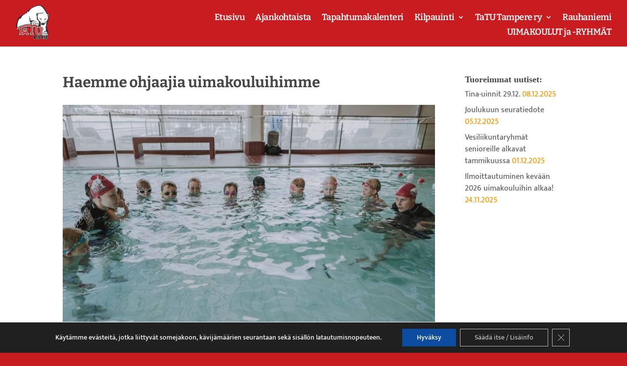

--- FILE ---
content_type: text/css
request_url: https://tatu.fi/wp-content/cache/wpo-minify/1768567144/assets/wpo-minify-footer-e9da1792.min.css
body_size: 732
content:
@font-face{font-family:'Font Awesome 5 Brands';font-style:normal;font-weight:400;font-display:block;src:url(https://tatu.fi/wp-content/plugins/divi-social-sharing-buttons/icons/fa-brands-400.eot);src:url(https://tatu.fi/wp-content/plugins/divi-social-sharing-buttons/icons/fa-brands-400.eot#1768567144) format('embedded-opentype'),url(https://tatu.fi/wp-content/plugins/divi-social-sharing-buttons/icons/fa-brands-400.woff2) format('woff2'),url(https://tatu.fi/wp-content/plugins/divi-social-sharing-buttons/icons/fa-brands-400.woff) format('woff'),url(https://tatu.fi/wp-content/plugins/divi-social-sharing-buttons/icons/fa-brands-400.ttf) format('truetype'),url(https://tatu.fi/wp-content/plugins/divi-social-sharing-buttons/icons/fa-brands-400.svg#fontawesome) format('svg')}@font-face{font-family:'Font Awesome 6 Brands';font-style:normal;font-weight:400;font-display:block;src:url(https://tatu.fi/wp-content/plugins/divi-social-sharing-buttons/icons/fa-regular-400.eot);src:url(https://tatu.fi/wp-content/plugins/divi-social-sharing-buttons/icons/fa-regular-400.eot#1768567144) format('embedded-opentype'),url(https://tatu.fi/wp-content/plugins/divi-social-sharing-buttons/icons/fa-regular-400.woff2) format('woff2'),url(https://tatu.fi/wp-content/plugins/divi-social-sharing-buttons/icons/fa-regular-400.woff) format('woff'),url(https://tatu.fi/wp-content/plugins/divi-social-sharing-buttons/icons/fa-regular-400.ttf) format('truetype'),url(https://tatu.fi/wp-content/plugins/divi-social-sharing-buttons/icons/fa-regular-400.svg#fontawesome) format('svg')}.dssb-sharing-blogger,.dssb-sharing-bluesky,.dssb-sharing-buffer,.dssb-sharing-copy,.dssb-sharing-email,.dssb-sharing-evernote,.dssb-sharing-facebook,.dssb-sharing-flipboard,.dssb-sharing-gmail,.dssb-sharing-line,.dssb-sharing-linkedin,.dssb-sharing-livejournal,.dssb-sharing-mastedon,.dssb-sharing-messenger,.dssb-sharing-pinterest,.dssb-sharing-pocket,.dssb-sharing-print,.dssb-sharing-reddit,.dssb-sharing-skype,.dssb-sharing-slack,.dssb-sharing-snapchat,.dssb-sharing-telegram,.dssb-sharing-tumblr,.dssb-sharing-twitter,.dssb-sharing-viber,.dssb-sharing-wechat,.dssb-sharing-whatsapp,.dssb-sharing-yahoomail{font-family:'Font Awesome 5 Brands','Font Awesome 6 Brands',serif;font-weight:400;speak:none;font-style:normal;font-feature-settings:normal;font-variant:normal;text-transform:none;line-height:1;text-shadow:0 0;display:flex;justify-content:center;align-items:center;border-style:solid}.dssb-sharing-print{font-family:ETModules,serif}.dssb-sharing-tumblr:before{content:'\f173'}.dssb-sharing-email:before{content:'\f0e0'}.dssb-sharing-facebook:before{content:'\f39e'}.dssb-sharing-messenger:before{content:'\f39f'}.dssb-sharing-whatsapp:before{content:'\f232'}.dssb-sharing-buffer:before{content:'\f837'}.dssb-sharing-line:before{content:'\f3c0'}.dssb-sharing-pocket:before{content:'\f265'}.dssb-sharing-viber:before{content:'\f409'}.dssb-sharing-snapchat:before{content:'\f2ab'}.dssb-sharing-gmail:before{content:'\f1a0'}.dssb-sharing-yahoomail:before{content:'\f19e'}.dssb-sharing-bluesky:before{content:'\e671'}.dssb-sharing-blogger:before{content:'\f37c'}.dssb-sharing-wechat:before{content:'\f1d7'}.dssb-sharing-flipboard:before{content:'\f44d'}.dssb-sharing-livejournal:before{content:'\f1ea'}.dssb-sharing-mastedon:before{content:'\f4f6'}.dssb-sharing-skype:before{content:'\f17e'}.dssb-sharing-twitter:before{content:'\e61b'}.dssb-sharing-reddit:before{content:'\f281'}.dssb-sharing-linkedin:before{content:'\f0e1'}.dssb-sharing-pinterest:before{content:'\f231'}.dssb-sharing-copy:before{content:'\f0c5'}.dssb-sharing-slack:before{content:'\f198'}.dssb-sharing-telegram:before{content:'\f3fe'}.dssb-sharing-print:before{content:'\e103'}.dssb-sharing-evernote:before{content:'\f839'}@font-face{font-family:ParlerIcon;src:url(https://tatu.fi/wp-content/plugins/divi-social-sharing-buttons/icons/icomoon.eot);src:url(https://tatu.fi/wp-content/plugins/divi-social-sharing-buttons/icons/icomoon.eot#1768567144) format('embedded-opentype'),url(https://tatu.fi/wp-content/plugins/divi-social-sharing-buttons/icons/icomoon.woff) format('woff'),url(https://tatu.fi/wp-content/plugins/divi-social-sharing-buttons/icons/icomoon.ttf) format('truetype')}.dssb-sharing-gab,.dssb-sharing-houzz,.dssb-sharing-mewe,.dssb-sharing-parler{font-family:ParlerIcon,serif;justify-content:center;align-items:center;font-weight:400;speak:none;font-style:normal;font-feature-settings:normal;font-variant:normal;text-transform:none;line-height:1;text-shadow:0 0;display:flex;border-style:solid}.dssb-sharing-houzz:before{content:'\e900'}.dssb-sharing-gab:before{content:'\e933'}.dssb-sharing-mewe:before{content:'\e934'}.dssb-sharing-parler:before{content:'\e935'}